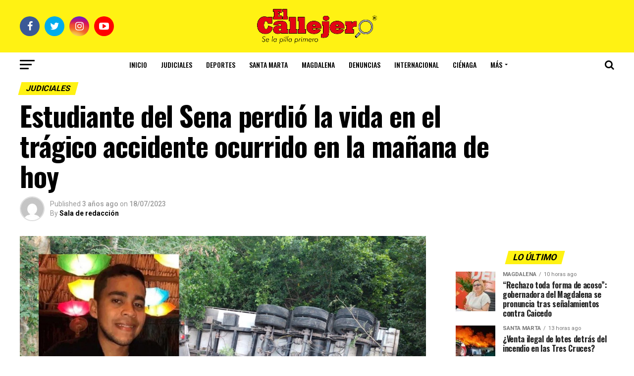

--- FILE ---
content_type: text/html; charset=UTF-8
request_url: https://www.elcallejero.co/2023/07/18/estudiante-del-sena-perdio-la-vida-en-el-tragico-accidente-ocurrido-en-la-manana-de-hoy/
body_size: 16242
content:
<!DOCTYPE html>
<html lang="es">
<head>
    <!-- Google Tag Manager -->
    <script>(function(w,d,s,l,i){w[l]=w[l]||[];w[l].push({'gtm.start':
    new Date().getTime(),event:'gtm.js'});var
    f=d.getElementsByTagName(s)[0],
    j=d.createElement(s),dl=l!='dataLayer'?'&l='+l:'';j.async=true;j.src=
    'https://www.googletagmanager.com/gtm.js?id='+i+dl;f.parentNode.insertBefore(j,f);
    })(window,document,'script','dataLayer','GTM-WFD4W4D4');</script>
    <!-- Google Tag Manager -->
    
<meta charset="UTF-8" >
<meta name="viewport" id="viewport" content="width=device-width, initial-scale=1.0, maximum-scale=1.0, minimum-scale=1.0, user-scalable=no" />
<link rel="pingback" href="https://www.elcallejero.co/xmlrpc.php" />
<meta property="og:type" content="article" />
					<meta property="og:image" content="https://www.elcallejero.co/wp-content/uploads/2023/07/WhatsApp-Image-2023-07-18-at-4.27.58-PM-1000x600.jpeg" />
		<meta name="twitter:image" content="https://www.elcallejero.co/wp-content/uploads/2023/07/WhatsApp-Image-2023-07-18-at-4.27.58-PM-1000x600.jpeg" />
	<meta property="og:url" content="https://www.elcallejero.co/2023/07/18/estudiante-del-sena-perdio-la-vida-en-el-tragico-accidente-ocurrido-en-la-manana-de-hoy/" />
<meta property="og:title" content="Estudiante del Sena perdió la vida en el trágico accidente ocurrido en la mañana de hoy" />
<meta property="og:description" content="En un triste suceso, un estudiante del Sena perdió la vida en un trágico accidente ocurrido en la vía que conecta Santa Marta con Riohacha. El incidente también dejó a otros tres aprendices heridos, quienes se encontraban viajando en el mismo microbús. La víctima fue identificada como Jorge Isaac Acosta Bolívar, un joven de 24 [&hellip;]" />
<meta name="twitter:card" content="summary">
<meta name="twitter:url" content="https://www.elcallejero.co/2023/07/18/estudiante-del-sena-perdio-la-vida-en-el-tragico-accidente-ocurrido-en-la-manana-de-hoy/">
<meta name="twitter:title" content="Estudiante del Sena perdió la vida en el trágico accidente ocurrido en la mañana de hoy">
<meta name="twitter:description" content="En un triste suceso, un estudiante del Sena perdió la vida en un trágico accidente ocurrido en la vía que conecta Santa Marta con Riohacha. El incidente también dejó a otros tres aprendices heridos, quienes se encontraban viajando en el mismo microbús. La víctima fue identificada como Jorge Isaac Acosta Bolívar, un joven de 24 [&hellip;]">
<meta name='robots' content='index, follow, max-image-preview:large, max-snippet:-1, max-video-preview:-1' />
	<style>img:is([sizes="auto" i], [sizes^="auto," i]) { contain-intrinsic-size: 3000px 1500px }</style>
	
	<!-- This site is optimized with the Yoast SEO plugin v25.6 - https://yoast.com/wordpress/plugins/seo/ -->
	<title>Estudiante del Sena perdió la vida en el trágico accidente ocurrido en la mañana de hoy - El Callejero</title>
	<link rel="canonical" href="https://www.elcallejero.co/2023/07/18/estudiante-del-sena-perdio-la-vida-en-el-tragico-accidente-ocurrido-en-la-manana-de-hoy/" />
	<meta property="og:locale" content="es_ES" />
	<meta property="og:type" content="article" />
	<meta property="og:title" content="Estudiante del Sena perdió la vida en el trágico accidente ocurrido en la mañana de hoy - El Callejero" />
	<meta property="og:description" content="En un triste suceso, un estudiante del Sena perdió la vida en un trágico accidente ocurrido en la vía que conecta Santa Marta con Riohacha. El incidente también dejó a otros tres aprendices heridos, quienes se encontraban viajando en el mismo microbús. La víctima fue identificada como Jorge Isaac Acosta Bolívar, un joven de 24 [&hellip;]" />
	<meta property="og:url" content="https://www.elcallejero.co/2023/07/18/estudiante-del-sena-perdio-la-vida-en-el-tragico-accidente-ocurrido-en-la-manana-de-hoy/" />
	<meta property="og:site_name" content="El Callejero" />
	<meta property="article:published_time" content="2023-07-18T21:28:59+00:00" />
	<meta property="og:image" content="https://www.elcallejero.co/wp-content/uploads/2023/07/WhatsApp-Image-2023-07-18-at-4.27.58-PM.jpeg" />
	<meta property="og:image:width" content="1600" />
	<meta property="og:image:height" content="900" />
	<meta property="og:image:type" content="image/jpeg" />
	<meta name="author" content="Sala de redacción" />
	<meta name="twitter:card" content="summary_large_image" />
	<meta name="twitter:label1" content="Escrito por" />
	<meta name="twitter:data1" content="Sala de redacción" />
	<meta name="twitter:label2" content="Tiempo de lectura" />
	<meta name="twitter:data2" content="2 minutos" />
	<script type="application/ld+json" class="yoast-schema-graph">{"@context":"https://schema.org","@graph":[{"@type":"WebPage","@id":"https://www.elcallejero.co/2023/07/18/estudiante-del-sena-perdio-la-vida-en-el-tragico-accidente-ocurrido-en-la-manana-de-hoy/","url":"https://www.elcallejero.co/2023/07/18/estudiante-del-sena-perdio-la-vida-en-el-tragico-accidente-ocurrido-en-la-manana-de-hoy/","name":"Estudiante del Sena perdió la vida en el trágico accidente ocurrido en la mañana de hoy - El Callejero","isPartOf":{"@id":"https://www.elcallejero.co/#website"},"primaryImageOfPage":{"@id":"https://www.elcallejero.co/2023/07/18/estudiante-del-sena-perdio-la-vida-en-el-tragico-accidente-ocurrido-en-la-manana-de-hoy/#primaryimage"},"image":{"@id":"https://www.elcallejero.co/2023/07/18/estudiante-del-sena-perdio-la-vida-en-el-tragico-accidente-ocurrido-en-la-manana-de-hoy/#primaryimage"},"thumbnailUrl":"https://www.elcallejero.co/wp-content/uploads/2023/07/WhatsApp-Image-2023-07-18-at-4.27.58-PM.jpeg","datePublished":"2023-07-18T21:28:59+00:00","author":{"@id":"https://www.elcallejero.co/#/schema/person/fb7e08733b9dc6ddd03a18ce413df33a"},"breadcrumb":{"@id":"https://www.elcallejero.co/2023/07/18/estudiante-del-sena-perdio-la-vida-en-el-tragico-accidente-ocurrido-en-la-manana-de-hoy/#breadcrumb"},"inLanguage":"es","potentialAction":[{"@type":"ReadAction","target":["https://www.elcallejero.co/2023/07/18/estudiante-del-sena-perdio-la-vida-en-el-tragico-accidente-ocurrido-en-la-manana-de-hoy/"]}]},{"@type":"ImageObject","inLanguage":"es","@id":"https://www.elcallejero.co/2023/07/18/estudiante-del-sena-perdio-la-vida-en-el-tragico-accidente-ocurrido-en-la-manana-de-hoy/#primaryimage","url":"https://www.elcallejero.co/wp-content/uploads/2023/07/WhatsApp-Image-2023-07-18-at-4.27.58-PM.jpeg","contentUrl":"https://www.elcallejero.co/wp-content/uploads/2023/07/WhatsApp-Image-2023-07-18-at-4.27.58-PM.jpeg","width":1600,"height":900},{"@type":"BreadcrumbList","@id":"https://www.elcallejero.co/2023/07/18/estudiante-del-sena-perdio-la-vida-en-el-tragico-accidente-ocurrido-en-la-manana-de-hoy/#breadcrumb","itemListElement":[{"@type":"ListItem","position":1,"name":"Portada","item":"https://www.elcallejero.co/"},{"@type":"ListItem","position":2,"name":"Estudiante del Sena perdió la vida en el trágico accidente ocurrido en la mañana de hoy"}]},{"@type":"WebSite","@id":"https://www.elcallejero.co/#website","url":"https://www.elcallejero.co/","name":"El Callejero","description":"Se la pilla primero","potentialAction":[{"@type":"SearchAction","target":{"@type":"EntryPoint","urlTemplate":"https://www.elcallejero.co/?s={search_term_string}"},"query-input":{"@type":"PropertyValueSpecification","valueRequired":true,"valueName":"search_term_string"}}],"inLanguage":"es"},{"@type":"Person","@id":"https://www.elcallejero.co/#/schema/person/fb7e08733b9dc6ddd03a18ce413df33a","name":"Sala de redacción","image":{"@type":"ImageObject","inLanguage":"es","@id":"https://www.elcallejero.co/#/schema/person/image/","url":"https://secure.gravatar.com/avatar/3a121a2d6b41a8eea395134ca25a64f1924ed84f2befb2a4fd7a1a20d84ad3ca?s=96&d=mm&r=g","contentUrl":"https://secure.gravatar.com/avatar/3a121a2d6b41a8eea395134ca25a64f1924ed84f2befb2a4fd7a1a20d84ad3ca?s=96&d=mm&r=g","caption":"Sala de redacción"},"url":"https://www.elcallejero.co/author/comunity/"}]}</script>
	<!-- / Yoast SEO plugin. -->


<link rel='dns-prefetch' href='//static.addtoany.com' />
<link rel='dns-prefetch' href='//ajax.googleapis.com' />
<link rel='dns-prefetch' href='//fonts.googleapis.com' />
<link rel='dns-prefetch' href='//www.googletagmanager.com' />
<link rel="alternate" type="application/rss+xml" title="El Callejero &raquo; Feed" href="https://www.elcallejero.co/feed/" />
<link rel="alternate" type="application/rss+xml" title="El Callejero &raquo; Feed de los comentarios" href="https://www.elcallejero.co/comments/feed/" />
<script type="text/javascript">
/* <![CDATA[ */
window._wpemojiSettings = {"baseUrl":"https:\/\/s.w.org\/images\/core\/emoji\/16.0.1\/72x72\/","ext":".png","svgUrl":"https:\/\/s.w.org\/images\/core\/emoji\/16.0.1\/svg\/","svgExt":".svg","source":{"concatemoji":"https:\/\/www.elcallejero.co\/wp-includes\/js\/wp-emoji-release.min.js?ver=6.8.3"}};
/*! This file is auto-generated */
!function(s,n){var o,i,e;function c(e){try{var t={supportTests:e,timestamp:(new Date).valueOf()};sessionStorage.setItem(o,JSON.stringify(t))}catch(e){}}function p(e,t,n){e.clearRect(0,0,e.canvas.width,e.canvas.height),e.fillText(t,0,0);var t=new Uint32Array(e.getImageData(0,0,e.canvas.width,e.canvas.height).data),a=(e.clearRect(0,0,e.canvas.width,e.canvas.height),e.fillText(n,0,0),new Uint32Array(e.getImageData(0,0,e.canvas.width,e.canvas.height).data));return t.every(function(e,t){return e===a[t]})}function u(e,t){e.clearRect(0,0,e.canvas.width,e.canvas.height),e.fillText(t,0,0);for(var n=e.getImageData(16,16,1,1),a=0;a<n.data.length;a++)if(0!==n.data[a])return!1;return!0}function f(e,t,n,a){switch(t){case"flag":return n(e,"\ud83c\udff3\ufe0f\u200d\u26a7\ufe0f","\ud83c\udff3\ufe0f\u200b\u26a7\ufe0f")?!1:!n(e,"\ud83c\udde8\ud83c\uddf6","\ud83c\udde8\u200b\ud83c\uddf6")&&!n(e,"\ud83c\udff4\udb40\udc67\udb40\udc62\udb40\udc65\udb40\udc6e\udb40\udc67\udb40\udc7f","\ud83c\udff4\u200b\udb40\udc67\u200b\udb40\udc62\u200b\udb40\udc65\u200b\udb40\udc6e\u200b\udb40\udc67\u200b\udb40\udc7f");case"emoji":return!a(e,"\ud83e\udedf")}return!1}function g(e,t,n,a){var r="undefined"!=typeof WorkerGlobalScope&&self instanceof WorkerGlobalScope?new OffscreenCanvas(300,150):s.createElement("canvas"),o=r.getContext("2d",{willReadFrequently:!0}),i=(o.textBaseline="top",o.font="600 32px Arial",{});return e.forEach(function(e){i[e]=t(o,e,n,a)}),i}function t(e){var t=s.createElement("script");t.src=e,t.defer=!0,s.head.appendChild(t)}"undefined"!=typeof Promise&&(o="wpEmojiSettingsSupports",i=["flag","emoji"],n.supports={everything:!0,everythingExceptFlag:!0},e=new Promise(function(e){s.addEventListener("DOMContentLoaded",e,{once:!0})}),new Promise(function(t){var n=function(){try{var e=JSON.parse(sessionStorage.getItem(o));if("object"==typeof e&&"number"==typeof e.timestamp&&(new Date).valueOf()<e.timestamp+604800&&"object"==typeof e.supportTests)return e.supportTests}catch(e){}return null}();if(!n){if("undefined"!=typeof Worker&&"undefined"!=typeof OffscreenCanvas&&"undefined"!=typeof URL&&URL.createObjectURL&&"undefined"!=typeof Blob)try{var e="postMessage("+g.toString()+"("+[JSON.stringify(i),f.toString(),p.toString(),u.toString()].join(",")+"));",a=new Blob([e],{type:"text/javascript"}),r=new Worker(URL.createObjectURL(a),{name:"wpTestEmojiSupports"});return void(r.onmessage=function(e){c(n=e.data),r.terminate(),t(n)})}catch(e){}c(n=g(i,f,p,u))}t(n)}).then(function(e){for(var t in e)n.supports[t]=e[t],n.supports.everything=n.supports.everything&&n.supports[t],"flag"!==t&&(n.supports.everythingExceptFlag=n.supports.everythingExceptFlag&&n.supports[t]);n.supports.everythingExceptFlag=n.supports.everythingExceptFlag&&!n.supports.flag,n.DOMReady=!1,n.readyCallback=function(){n.DOMReady=!0}}).then(function(){return e}).then(function(){var e;n.supports.everything||(n.readyCallback(),(e=n.source||{}).concatemoji?t(e.concatemoji):e.wpemoji&&e.twemoji&&(t(e.twemoji),t(e.wpemoji)))}))}((window,document),window._wpemojiSettings);
/* ]]> */
</script>

<style id='wp-emoji-styles-inline-css' type='text/css'>

	img.wp-smiley, img.emoji {
		display: inline !important;
		border: none !important;
		box-shadow: none !important;
		height: 1em !important;
		width: 1em !important;
		margin: 0 0.07em !important;
		vertical-align: -0.1em !important;
		background: none !important;
		padding: 0 !important;
	}
</style>
<link rel='stylesheet' id='wp-block-library-css' href='https://www.elcallejero.co/wp-includes/css/dist/block-library/style.min.css?ver=6.8.3' type='text/css' media='all' />
<style id='classic-theme-styles-inline-css' type='text/css'>
/*! This file is auto-generated */
.wp-block-button__link{color:#fff;background-color:#32373c;border-radius:9999px;box-shadow:none;text-decoration:none;padding:calc(.667em + 2px) calc(1.333em + 2px);font-size:1.125em}.wp-block-file__button{background:#32373c;color:#fff;text-decoration:none}
</style>
<style id='pdfemb-pdf-embedder-viewer-style-inline-css' type='text/css'>
.wp-block-pdfemb-pdf-embedder-viewer{max-width:none}

</style>
<style id='global-styles-inline-css' type='text/css'>
:root{--wp--preset--aspect-ratio--square: 1;--wp--preset--aspect-ratio--4-3: 4/3;--wp--preset--aspect-ratio--3-4: 3/4;--wp--preset--aspect-ratio--3-2: 3/2;--wp--preset--aspect-ratio--2-3: 2/3;--wp--preset--aspect-ratio--16-9: 16/9;--wp--preset--aspect-ratio--9-16: 9/16;--wp--preset--color--black: #000000;--wp--preset--color--cyan-bluish-gray: #abb8c3;--wp--preset--color--white: #ffffff;--wp--preset--color--pale-pink: #f78da7;--wp--preset--color--vivid-red: #cf2e2e;--wp--preset--color--luminous-vivid-orange: #ff6900;--wp--preset--color--luminous-vivid-amber: #fcb900;--wp--preset--color--light-green-cyan: #7bdcb5;--wp--preset--color--vivid-green-cyan: #00d084;--wp--preset--color--pale-cyan-blue: #8ed1fc;--wp--preset--color--vivid-cyan-blue: #0693e3;--wp--preset--color--vivid-purple: #9b51e0;--wp--preset--gradient--vivid-cyan-blue-to-vivid-purple: linear-gradient(135deg,rgba(6,147,227,1) 0%,rgb(155,81,224) 100%);--wp--preset--gradient--light-green-cyan-to-vivid-green-cyan: linear-gradient(135deg,rgb(122,220,180) 0%,rgb(0,208,130) 100%);--wp--preset--gradient--luminous-vivid-amber-to-luminous-vivid-orange: linear-gradient(135deg,rgba(252,185,0,1) 0%,rgba(255,105,0,1) 100%);--wp--preset--gradient--luminous-vivid-orange-to-vivid-red: linear-gradient(135deg,rgba(255,105,0,1) 0%,rgb(207,46,46) 100%);--wp--preset--gradient--very-light-gray-to-cyan-bluish-gray: linear-gradient(135deg,rgb(238,238,238) 0%,rgb(169,184,195) 100%);--wp--preset--gradient--cool-to-warm-spectrum: linear-gradient(135deg,rgb(74,234,220) 0%,rgb(151,120,209) 20%,rgb(207,42,186) 40%,rgb(238,44,130) 60%,rgb(251,105,98) 80%,rgb(254,248,76) 100%);--wp--preset--gradient--blush-light-purple: linear-gradient(135deg,rgb(255,206,236) 0%,rgb(152,150,240) 100%);--wp--preset--gradient--blush-bordeaux: linear-gradient(135deg,rgb(254,205,165) 0%,rgb(254,45,45) 50%,rgb(107,0,62) 100%);--wp--preset--gradient--luminous-dusk: linear-gradient(135deg,rgb(255,203,112) 0%,rgb(199,81,192) 50%,rgb(65,88,208) 100%);--wp--preset--gradient--pale-ocean: linear-gradient(135deg,rgb(255,245,203) 0%,rgb(182,227,212) 50%,rgb(51,167,181) 100%);--wp--preset--gradient--electric-grass: linear-gradient(135deg,rgb(202,248,128) 0%,rgb(113,206,126) 100%);--wp--preset--gradient--midnight: linear-gradient(135deg,rgb(2,3,129) 0%,rgb(40,116,252) 100%);--wp--preset--font-size--small: 13px;--wp--preset--font-size--medium: 20px;--wp--preset--font-size--large: 36px;--wp--preset--font-size--x-large: 42px;--wp--preset--spacing--20: 0.44rem;--wp--preset--spacing--30: 0.67rem;--wp--preset--spacing--40: 1rem;--wp--preset--spacing--50: 1.5rem;--wp--preset--spacing--60: 2.25rem;--wp--preset--spacing--70: 3.38rem;--wp--preset--spacing--80: 5.06rem;--wp--preset--shadow--natural: 6px 6px 9px rgba(0, 0, 0, 0.2);--wp--preset--shadow--deep: 12px 12px 50px rgba(0, 0, 0, 0.4);--wp--preset--shadow--sharp: 6px 6px 0px rgba(0, 0, 0, 0.2);--wp--preset--shadow--outlined: 6px 6px 0px -3px rgba(255, 255, 255, 1), 6px 6px rgba(0, 0, 0, 1);--wp--preset--shadow--crisp: 6px 6px 0px rgba(0, 0, 0, 1);}:where(.is-layout-flex){gap: 0.5em;}:where(.is-layout-grid){gap: 0.5em;}body .is-layout-flex{display: flex;}.is-layout-flex{flex-wrap: wrap;align-items: center;}.is-layout-flex > :is(*, div){margin: 0;}body .is-layout-grid{display: grid;}.is-layout-grid > :is(*, div){margin: 0;}:where(.wp-block-columns.is-layout-flex){gap: 2em;}:where(.wp-block-columns.is-layout-grid){gap: 2em;}:where(.wp-block-post-template.is-layout-flex){gap: 1.25em;}:where(.wp-block-post-template.is-layout-grid){gap: 1.25em;}.has-black-color{color: var(--wp--preset--color--black) !important;}.has-cyan-bluish-gray-color{color: var(--wp--preset--color--cyan-bluish-gray) !important;}.has-white-color{color: var(--wp--preset--color--white) !important;}.has-pale-pink-color{color: var(--wp--preset--color--pale-pink) !important;}.has-vivid-red-color{color: var(--wp--preset--color--vivid-red) !important;}.has-luminous-vivid-orange-color{color: var(--wp--preset--color--luminous-vivid-orange) !important;}.has-luminous-vivid-amber-color{color: var(--wp--preset--color--luminous-vivid-amber) !important;}.has-light-green-cyan-color{color: var(--wp--preset--color--light-green-cyan) !important;}.has-vivid-green-cyan-color{color: var(--wp--preset--color--vivid-green-cyan) !important;}.has-pale-cyan-blue-color{color: var(--wp--preset--color--pale-cyan-blue) !important;}.has-vivid-cyan-blue-color{color: var(--wp--preset--color--vivid-cyan-blue) !important;}.has-vivid-purple-color{color: var(--wp--preset--color--vivid-purple) !important;}.has-black-background-color{background-color: var(--wp--preset--color--black) !important;}.has-cyan-bluish-gray-background-color{background-color: var(--wp--preset--color--cyan-bluish-gray) !important;}.has-white-background-color{background-color: var(--wp--preset--color--white) !important;}.has-pale-pink-background-color{background-color: var(--wp--preset--color--pale-pink) !important;}.has-vivid-red-background-color{background-color: var(--wp--preset--color--vivid-red) !important;}.has-luminous-vivid-orange-background-color{background-color: var(--wp--preset--color--luminous-vivid-orange) !important;}.has-luminous-vivid-amber-background-color{background-color: var(--wp--preset--color--luminous-vivid-amber) !important;}.has-light-green-cyan-background-color{background-color: var(--wp--preset--color--light-green-cyan) !important;}.has-vivid-green-cyan-background-color{background-color: var(--wp--preset--color--vivid-green-cyan) !important;}.has-pale-cyan-blue-background-color{background-color: var(--wp--preset--color--pale-cyan-blue) !important;}.has-vivid-cyan-blue-background-color{background-color: var(--wp--preset--color--vivid-cyan-blue) !important;}.has-vivid-purple-background-color{background-color: var(--wp--preset--color--vivid-purple) !important;}.has-black-border-color{border-color: var(--wp--preset--color--black) !important;}.has-cyan-bluish-gray-border-color{border-color: var(--wp--preset--color--cyan-bluish-gray) !important;}.has-white-border-color{border-color: var(--wp--preset--color--white) !important;}.has-pale-pink-border-color{border-color: var(--wp--preset--color--pale-pink) !important;}.has-vivid-red-border-color{border-color: var(--wp--preset--color--vivid-red) !important;}.has-luminous-vivid-orange-border-color{border-color: var(--wp--preset--color--luminous-vivid-orange) !important;}.has-luminous-vivid-amber-border-color{border-color: var(--wp--preset--color--luminous-vivid-amber) !important;}.has-light-green-cyan-border-color{border-color: var(--wp--preset--color--light-green-cyan) !important;}.has-vivid-green-cyan-border-color{border-color: var(--wp--preset--color--vivid-green-cyan) !important;}.has-pale-cyan-blue-border-color{border-color: var(--wp--preset--color--pale-cyan-blue) !important;}.has-vivid-cyan-blue-border-color{border-color: var(--wp--preset--color--vivid-cyan-blue) !important;}.has-vivid-purple-border-color{border-color: var(--wp--preset--color--vivid-purple) !important;}.has-vivid-cyan-blue-to-vivid-purple-gradient-background{background: var(--wp--preset--gradient--vivid-cyan-blue-to-vivid-purple) !important;}.has-light-green-cyan-to-vivid-green-cyan-gradient-background{background: var(--wp--preset--gradient--light-green-cyan-to-vivid-green-cyan) !important;}.has-luminous-vivid-amber-to-luminous-vivid-orange-gradient-background{background: var(--wp--preset--gradient--luminous-vivid-amber-to-luminous-vivid-orange) !important;}.has-luminous-vivid-orange-to-vivid-red-gradient-background{background: var(--wp--preset--gradient--luminous-vivid-orange-to-vivid-red) !important;}.has-very-light-gray-to-cyan-bluish-gray-gradient-background{background: var(--wp--preset--gradient--very-light-gray-to-cyan-bluish-gray) !important;}.has-cool-to-warm-spectrum-gradient-background{background: var(--wp--preset--gradient--cool-to-warm-spectrum) !important;}.has-blush-light-purple-gradient-background{background: var(--wp--preset--gradient--blush-light-purple) !important;}.has-blush-bordeaux-gradient-background{background: var(--wp--preset--gradient--blush-bordeaux) !important;}.has-luminous-dusk-gradient-background{background: var(--wp--preset--gradient--luminous-dusk) !important;}.has-pale-ocean-gradient-background{background: var(--wp--preset--gradient--pale-ocean) !important;}.has-electric-grass-gradient-background{background: var(--wp--preset--gradient--electric-grass) !important;}.has-midnight-gradient-background{background: var(--wp--preset--gradient--midnight) !important;}.has-small-font-size{font-size: var(--wp--preset--font-size--small) !important;}.has-medium-font-size{font-size: var(--wp--preset--font-size--medium) !important;}.has-large-font-size{font-size: var(--wp--preset--font-size--large) !important;}.has-x-large-font-size{font-size: var(--wp--preset--font-size--x-large) !important;}
:where(.wp-block-post-template.is-layout-flex){gap: 1.25em;}:where(.wp-block-post-template.is-layout-grid){gap: 1.25em;}
:where(.wp-block-columns.is-layout-flex){gap: 2em;}:where(.wp-block-columns.is-layout-grid){gap: 2em;}
:root :where(.wp-block-pullquote){font-size: 1.5em;line-height: 1.6;}
</style>
<link rel='stylesheet' id='ql-jquery-ui-css' href='//ajax.googleapis.com/ajax/libs/jqueryui/1.12.1/themes/smoothness/jquery-ui.css?ver=6.8.3' type='text/css' media='all' />
<link rel='stylesheet' id='mvp-custom-style-css' href='https://www.elcallejero.co/wp-content/themes/zox-news/style.css?ver=6.8.3' type='text/css' media='all' />
<style id='mvp-custom-style-inline-css' type='text/css'>


#mvp-wallpaper {
	background: url() no-repeat 50% 0;
	}

#mvp-foot-copy a {
	color: #fff213;
	}

#mvp-content-main p a,
.mvp-post-add-main p a {
	box-shadow: inset 0 -4px 0 #fff213;
	}

#mvp-content-main p a:hover,
.mvp-post-add-main p a:hover {
	background: #fff213;
	}

a,
a:visited,
.post-info-name a,
.woocommerce .woocommerce-breadcrumb a {
	color: #fff213;
	}

#mvp-side-wrap a:hover {
	color: #fff213;
	}

.mvp-fly-top:hover,
.mvp-vid-box-wrap,
ul.mvp-soc-mob-list li.mvp-soc-mob-com {
	background: #fff213;
	}

nav.mvp-fly-nav-menu ul li.menu-item-has-children:after,
.mvp-feat1-left-wrap span.mvp-cd-cat,
.mvp-widget-feat1-top-story span.mvp-cd-cat,
.mvp-widget-feat2-left-cont span.mvp-cd-cat,
.mvp-widget-dark-feat span.mvp-cd-cat,
.mvp-widget-dark-sub span.mvp-cd-cat,
.mvp-vid-wide-text span.mvp-cd-cat,
.mvp-feat2-top-text span.mvp-cd-cat,
.mvp-feat3-main-story span.mvp-cd-cat,
.mvp-feat3-sub-text span.mvp-cd-cat,
.mvp-feat4-main-text span.mvp-cd-cat,
.woocommerce-message:before,
.woocommerce-info:before,
.woocommerce-message:before {
	color: #fff213;
	}

#searchform input,
.mvp-authors-name {
	border-bottom: 1px solid #fff213;
	}

.mvp-fly-top:hover {
	border-top: 1px solid #fff213;
	border-left: 1px solid #fff213;
	border-bottom: 1px solid #fff213;
	}

.woocommerce .widget_price_filter .ui-slider .ui-slider-handle,
.woocommerce #respond input#submit.alt,
.woocommerce a.button.alt,
.woocommerce button.button.alt,
.woocommerce input.button.alt,
.woocommerce #respond input#submit.alt:hover,
.woocommerce a.button.alt:hover,
.woocommerce button.button.alt:hover,
.woocommerce input.button.alt:hover {
	background-color: #fff213;
	}

.woocommerce-error,
.woocommerce-info,
.woocommerce-message {
	border-top-color: #fff213;
	}

ul.mvp-feat1-list-buts li.active span.mvp-feat1-list-but,
span.mvp-widget-home-title,
span.mvp-post-cat,
span.mvp-feat1-pop-head {
	background: #fff213;
	}

.woocommerce span.onsale {
	background-color: #fff213;
	}

.mvp-widget-feat2-side-more-but,
.woocommerce .star-rating span:before,
span.mvp-prev-next-label,
.mvp-cat-date-wrap .sticky {
	color: #fff213 !important;
	}

#mvp-main-nav-top,
#mvp-fly-wrap,
.mvp-soc-mob-right,
#mvp-main-nav-small-cont {
	background: #fff213;
	}

#mvp-main-nav-small .mvp-fly-but-wrap span,
#mvp-main-nav-small .mvp-search-but-wrap span,
.mvp-nav-top-left .mvp-fly-but-wrap span,
#mvp-fly-wrap .mvp-fly-but-wrap span {
	background: #000000;
	}

.mvp-nav-top-right .mvp-nav-search-but,
span.mvp-fly-soc-head,
.mvp-soc-mob-right i,
#mvp-main-nav-small span.mvp-nav-search-but,
#mvp-main-nav-small .mvp-nav-menu ul li a  {
	color: #000000;
	}

#mvp-main-nav-small .mvp-nav-menu ul li.menu-item-has-children a:after {
	border-color: #000000 transparent transparent transparent;
	}

#mvp-nav-top-wrap span.mvp-nav-search-but:hover,
#mvp-main-nav-small span.mvp-nav-search-but:hover {
	color: #fff213;
	}

#mvp-nav-top-wrap .mvp-fly-but-wrap:hover span,
#mvp-main-nav-small .mvp-fly-but-wrap:hover span,
span.mvp-woo-cart-num:hover {
	background: #fff213;
	}

#mvp-main-nav-bot-cont {
	background: #ffffff;
	}

#mvp-nav-bot-wrap .mvp-fly-but-wrap span,
#mvp-nav-bot-wrap .mvp-search-but-wrap span {
	background: #000000;
	}

#mvp-nav-bot-wrap span.mvp-nav-search-but,
#mvp-nav-bot-wrap .mvp-nav-menu ul li a {
	color: #000000;
	}

#mvp-nav-bot-wrap .mvp-nav-menu ul li.menu-item-has-children a:after {
	border-color: #000000 transparent transparent transparent;
	}

.mvp-nav-menu ul li:hover a {
	border-bottom: 5px solid #fff213;
	}

#mvp-nav-bot-wrap .mvp-fly-but-wrap:hover span {
	background: #fff213;
	}

#mvp-nav-bot-wrap span.mvp-nav-search-but:hover {
	color: #fff213;
	}

body,
.mvp-feat1-feat-text p,
.mvp-feat2-top-text p,
.mvp-feat3-main-text p,
.mvp-feat3-sub-text p,
#searchform input,
.mvp-author-info-text,
span.mvp-post-excerpt,
.mvp-nav-menu ul li ul.sub-menu li a,
nav.mvp-fly-nav-menu ul li a,
.mvp-ad-label,
span.mvp-feat-caption,
.mvp-post-tags a,
.mvp-post-tags a:visited,
span.mvp-author-box-name a,
#mvp-author-box-text p,
.mvp-post-gallery-text p,
ul.mvp-soc-mob-list li span,
#comments,
h3#reply-title,
h2.comments,
#mvp-foot-copy p,
span.mvp-fly-soc-head,
.mvp-post-tags-header,
span.mvp-prev-next-label,
span.mvp-post-add-link-but,
#mvp-comments-button a,
#mvp-comments-button span.mvp-comment-but-text,
.woocommerce ul.product_list_widget span.product-title,
.woocommerce ul.product_list_widget li a,
.woocommerce #reviews #comments ol.commentlist li .comment-text p.meta,
.woocommerce div.product p.price,
.woocommerce div.product p.price ins,
.woocommerce div.product p.price del,
.woocommerce ul.products li.product .price del,
.woocommerce ul.products li.product .price ins,
.woocommerce ul.products li.product .price,
.woocommerce #respond input#submit,
.woocommerce a.button,
.woocommerce button.button,
.woocommerce input.button,
.woocommerce .widget_price_filter .price_slider_amount .button,
.woocommerce span.onsale,
.woocommerce-review-link,
#woo-content p.woocommerce-result-count,
.woocommerce div.product .woocommerce-tabs ul.tabs li a,
a.mvp-inf-more-but,
span.mvp-cont-read-but,
span.mvp-cd-cat,
span.mvp-cd-date,
.mvp-feat4-main-text p,
span.mvp-woo-cart-num,
span.mvp-widget-home-title2,
.wp-caption,
#mvp-content-main p.wp-caption-text,
.gallery-caption,
.mvp-post-add-main p.wp-caption-text,
#bbpress-forums,
#bbpress-forums p,
.protected-post-form input,
#mvp-feat6-text p {
	font-family: 'Roboto', sans-serif;
	}

.mvp-blog-story-text p,
span.mvp-author-page-desc,
#mvp-404 p,
.mvp-widget-feat1-bot-text p,
.mvp-widget-feat2-left-text p,
.mvp-flex-story-text p,
.mvp-search-text p,
#mvp-content-main p,
.mvp-post-add-main p,
#mvp-content-main ul li,
#mvp-content-main ol li,
.rwp-summary,
.rwp-u-review__comment,
.mvp-feat5-mid-main-text p,
.mvp-feat5-small-main-text p,
#mvp-content-main .wp-block-button__link,
.wp-block-audio figcaption,
.wp-block-video figcaption,
.wp-block-embed figcaption,
.wp-block-verse pre,
pre.wp-block-verse {
	font-family: 'PT Serif', sans-serif;
	}

.mvp-nav-menu ul li a,
#mvp-foot-menu ul li a {
	font-family: 'Oswald', sans-serif;
	}


.mvp-feat1-sub-text h2,
.mvp-feat1-pop-text h2,
.mvp-feat1-list-text h2,
.mvp-widget-feat1-top-text h2,
.mvp-widget-feat1-bot-text h2,
.mvp-widget-dark-feat-text h2,
.mvp-widget-dark-sub-text h2,
.mvp-widget-feat2-left-text h2,
.mvp-widget-feat2-right-text h2,
.mvp-blog-story-text h2,
.mvp-flex-story-text h2,
.mvp-vid-wide-more-text p,
.mvp-prev-next-text p,
.mvp-related-text,
.mvp-post-more-text p,
h2.mvp-authors-latest a,
.mvp-feat2-bot-text h2,
.mvp-feat3-sub-text h2,
.mvp-feat3-main-text h2,
.mvp-feat4-main-text h2,
.mvp-feat5-text h2,
.mvp-feat5-mid-main-text h2,
.mvp-feat5-small-main-text h2,
.mvp-feat5-mid-sub-text h2,
#mvp-feat6-text h2,
.alp-related-posts-wrapper .alp-related-post .post-title {
	font-family: 'Oswald', sans-serif;
	}

.mvp-feat2-top-text h2,
.mvp-feat1-feat-text h2,
h1.mvp-post-title,
h1.mvp-post-title-wide,
.mvp-drop-nav-title h4,
#mvp-content-main blockquote p,
.mvp-post-add-main blockquote p,
#mvp-content-main p.has-large-font-size,
#mvp-404 h1,
#woo-content h1.page-title,
.woocommerce div.product .product_title,
.woocommerce ul.products li.product h3,
.alp-related-posts .current .post-title {
	font-family: 'Oswald', sans-serif;
	}

span.mvp-feat1-pop-head,
.mvp-feat1-pop-text:before,
span.mvp-feat1-list-but,
span.mvp-widget-home-title,
.mvp-widget-feat2-side-more,
span.mvp-post-cat,
span.mvp-page-head,
h1.mvp-author-top-head,
.mvp-authors-name,
#mvp-content-main h1,
#mvp-content-main h2,
#mvp-content-main h3,
#mvp-content-main h4,
#mvp-content-main h5,
#mvp-content-main h6,
.woocommerce .related h2,
.woocommerce div.product .woocommerce-tabs .panel h2,
.woocommerce div.product .product_title,
.mvp-feat5-side-list .mvp-feat1-list-img:after {
	font-family: 'Roboto', sans-serif;
	}

	

	#mvp-leader-wrap {
		position: relative;
		}
	#mvp-site-main {
		margin-top: 0;
		}
	#mvp-leader-wrap {
		top: 0 !important;
		}
		

	.mvp-nav-links {
		display: none;
		}
		

	.alp-advert {
		display: none;
	}
	.alp-related-posts-wrapper .alp-related-posts .current {
		margin: 0 0 10px;
	}
		

 	 /* tamaño logo */
.mvp-nav-logo-reg > img{
width: 350px;
max-width: 100%;
height: auto;
}
.mvp-nav-soc-wrap .fa-facebook{
    background: #3b5997;
}
.mvp-nav-soc-wrap .fa-twitter{
    background: #00aced;
}

.mvp-nav-soc-wrap .fa-instagram{
    background: url(https://www.elcallejero.co/wp-content/themes/zox-news/images/insta-bg.gif) no-repeat;
}

.mvp-nav-soc-wrap .fa-youtube-play{
    background: #f00;
}

.mvp-ad-label .mvp-leader1, mvp-ad-label .mvp-leader2, mvp-ad-label .mvp-leader3{
    display: none !important;
}
.mvp-widget-ad {
   display: none !important;
}

span.mvp-post-cat {
color:black !important;
}
.mvp-feat1-list-but {
color:black !important;
}

.mvp-feat1-pop-head {
color:black !important;
}

.mvp-widget-home-title {
color:black !important;
}

.mvp-widget-feat2-side-more-but {
color:black !important;
}

/* Solo móviles (hasta 767px, incluye pequeños y grandes) */
@media screen and (max-width: 767px) {
    #mvp-main-body-wrap {
        padding-top: 0px !important;
    }

    #mvp-main-nav-top {
        padding: 0px 0 !important;
    }

    #mvp-feat1-wrap {
        margin-top: 15px !important;
    }
    
     .mvp-widget-home {
       margin-top: 5px;
       margin-bottom: 5px;
     }
}

@media screen and (max-width: 479px) {
  .mvp-widget-home {
    margin-top: 5px !important;
    margin-bottom: 5px !important;
  }
}
		
</style>
<link rel='stylesheet' id='fontawesome-child-css' href='https://www.elcallejero.co/wp-content/themes/zox-news-child/font-awesome/css/font-awesome.css?ver=6.8.3' type='text/css' media='all' />
<link rel='stylesheet' id='mvp-custom-child-style-css' href='https://www.elcallejero.co/wp-content/themes/zox-news-child/style.css?ver=1.0.0' type='text/css' media='all' />
<link rel='stylesheet' id='mvp-reset-css' href='https://www.elcallejero.co/wp-content/themes/zox-news/css/reset.css?ver=6.8.3' type='text/css' media='all' />
<link rel='stylesheet' id='fontawesome-css' href='https://www.elcallejero.co/wp-content/themes/zox-news-child/font-awesome/css/font-awesome.css?ver=6.8.3' type='text/css' media='all' />
<link rel='stylesheet' id='mvp-fonts-css' href='//fonts.googleapis.com/css?family=Roboto%3A300%2C400%2C700%2C900%7COswald%3A400%2C700%7CAdvent+Pro%3A700%7COpen+Sans%3A700%7CAnton%3A400Oswald%3A100%2C200%2C300%2C400%2C500%2C600%2C700%2C800%2C900%7COswald%3A100%2C200%2C300%2C400%2C500%2C600%2C700%2C800%2C900%7CRoboto%3A100%2C200%2C300%2C400%2C500%2C600%2C700%2C800%2C900%7CRoboto%3A100%2C200%2C300%2C400%2C500%2C600%2C700%2C800%2C900%7CPT+Serif%3A100%2C200%2C300%2C400%2C500%2C600%2C700%2C800%2C900%7COswald%3A100%2C200%2C300%2C400%2C500%2C600%2C700%2C800%2C900%26subset%3Dlatin%2Clatin-ext%2Ccyrillic%2Ccyrillic-ext%2Cgreek-ext%2Cgreek%2Cvietnamese' type='text/css' media='all' />
<link rel='stylesheet' id='mvp-media-queries-css' href='https://www.elcallejero.co/wp-content/themes/zox-news/css/media-queries.css?ver=6.8.3' type='text/css' media='all' />
<link rel='stylesheet' id='addtoany-css' href='https://www.elcallejero.co/wp-content/plugins/add-to-any/addtoany.min.css?ver=1.16' type='text/css' media='all' />
<script type="text/javascript" id="addtoany-core-js-before">
/* <![CDATA[ */
window.a2a_config=window.a2a_config||{};a2a_config.callbacks=[];a2a_config.overlays=[];a2a_config.templates={};a2a_localize = {
	Share: "Compartir",
	Save: "Guardar",
	Subscribe: "Suscribir",
	Email: "Correo electrónico",
	Bookmark: "Marcador",
	ShowAll: "Mostrar todo",
	ShowLess: "Mostrar menos",
	FindServices: "Encontrar servicio(s)",
	FindAnyServiceToAddTo: "Encuentra al instante cualquier servicio para añadir a",
	PoweredBy: "Funciona con",
	ShareViaEmail: "Compartir por correo electrónico",
	SubscribeViaEmail: "Suscribirse a través de correo electrónico",
	BookmarkInYourBrowser: "Añadir a marcadores de tu navegador",
	BookmarkInstructions: "Presiona «Ctrl+D» o «\u2318+D» para añadir esta página a marcadores",
	AddToYourFavorites: "Añadir a tus favoritos",
	SendFromWebOrProgram: "Enviar desde cualquier dirección o programa de correo electrónico ",
	EmailProgram: "Programa de correo electrónico",
	More: "Más&#8230;",
	ThanksForSharing: "¡Gracias por compartir!",
	ThanksForFollowing: "¡Gracias por seguirnos!"
};
/* ]]> */
</script>
<script type="text/javascript" defer src="https://static.addtoany.com/menu/page.js" id="addtoany-core-js"></script>
<script type="text/javascript" src="https://www.elcallejero.co/wp-includes/js/jquery/jquery.min.js?ver=3.7.1" id="jquery-core-js"></script>
<script type="text/javascript" src="https://www.elcallejero.co/wp-includes/js/jquery/jquery-migrate.min.js?ver=3.4.1" id="jquery-migrate-js"></script>
<script type="text/javascript" defer src="https://www.elcallejero.co/wp-content/plugins/add-to-any/addtoany.min.js?ver=1.1" id="addtoany-jquery-js"></script>
<link rel="https://api.w.org/" href="https://www.elcallejero.co/wp-json/" /><link rel="alternate" title="JSON" type="application/json" href="https://www.elcallejero.co/wp-json/wp/v2/posts/88884" /><link rel="EditURI" type="application/rsd+xml" title="RSD" href="https://www.elcallejero.co/xmlrpc.php?rsd" />
<meta name="generator" content="WordPress 6.8.3" />
<link rel='shortlink' href='https://tinyurl.com/2fu3mx6u' />
<link rel="alternate" title="oEmbed (JSON)" type="application/json+oembed" href="https://www.elcallejero.co/wp-json/oembed/1.0/embed?url=https%3A%2F%2Fwww.elcallejero.co%2F2023%2F07%2F18%2Festudiante-del-sena-perdio-la-vida-en-el-tragico-accidente-ocurrido-en-la-manana-de-hoy%2F" />
<link rel="alternate" title="oEmbed (XML)" type="text/xml+oembed" href="https://www.elcallejero.co/wp-json/oembed/1.0/embed?url=https%3A%2F%2Fwww.elcallejero.co%2F2023%2F07%2F18%2Festudiante-del-sena-perdio-la-vida-en-el-tragico-accidente-ocurrido-en-la-manana-de-hoy%2F&#038;format=xml" />
<meta name="generator" content="Site Kit by Google 1.157.0" /><link rel="icon" href="https://www.elcallejero.co/wp-content/uploads/2019/08/cropped-favicon-1-32x32.png" sizes="32x32" />
<link rel="icon" href="https://www.elcallejero.co/wp-content/uploads/2019/08/cropped-favicon-1-192x192.png" sizes="192x192" />
<link rel="apple-touch-icon" href="https://www.elcallejero.co/wp-content/uploads/2019/08/cropped-favicon-1-180x180.png" />
<meta name="msapplication-TileImage" content="https://www.elcallejero.co/wp-content/uploads/2019/08/cropped-favicon-1-270x270.png" />
<!-- Google tag (gtag.js) -->
<script async src="https://www.googletagmanager.com/gtag/js?id=G-P2L3QZVPQW"></script>
<script>
  window.dataLayer = window.dataLayer || [];
  function gtag(){dataLayer.push(arguments);}
  gtag('js', new Date());

  gtag('config', 'G-P2L3QZVPQW');
</script>
</head>
<body class="wp-singular post-template-default single single-post postid-88884 single-format-standard wp-theme-zox-news wp-child-theme-zox-news-child">
    <!-- Google Tag Manager (noscript) -->
    <noscript><iframe
    src="https://www.googletagmanager.com/ns.html?id=GTM-WFD4W4D4"
    height="0" width="0"
    style="display:none;visibility:hidden"></iframe></noscript>
    <!-- End Google Tag Manager (noscript) -->
	<div id="mvp-fly-wrap">
	<div id="mvp-fly-menu-top" class="left relative">
		<div class="mvp-fly-top-out left relative">
			<div class="mvp-fly-top-in">
				<div id="mvp-fly-logo" class="left relative">
											<a href="https://www.elcallejero.co/"><img src="https://www.elcallejero.co/wp-content/uploads/2025/08/logo_el_callejero.png" alt="El Callejero" data-rjs="2" /></a>
									</div><!--mvp-fly-logo-->
			</div><!--mvp-fly-top-in-->
			<div class="mvp-fly-but-wrap mvp-fly-but-menu mvp-fly-but-click">
				<span></span>
				<span></span>
				<span></span>
				<span></span>
			</div><!--mvp-fly-but-wrap-->
		</div><!--mvp-fly-top-out-->
	</div><!--mvp-fly-menu-top-->
	<div id="mvp-fly-menu-wrap">
		<nav class="mvp-fly-nav-menu left relative">
			<div class="menu-menu-principal-container"><ul id="menu-menu-principal" class="menu"><li id="menu-item-8" class="menu-item menu-item-type-custom menu-item-object-custom menu-item-home menu-item-8"><a href="https://www.elcallejero.co/">Inicio</a></li>
<li id="menu-item-17" class="menu-item menu-item-type-taxonomy menu-item-object-category current-post-ancestor current-menu-parent current-post-parent menu-item-17"><a href="https://www.elcallejero.co/category/judiciales/">Judiciales</a></li>
<li id="menu-item-37" class="menu-item menu-item-type-taxonomy menu-item-object-category menu-item-37"><a href="https://www.elcallejero.co/category/deportes/">Deportes</a></li>
<li id="menu-item-49709" class="menu-item menu-item-type-taxonomy menu-item-object-category menu-item-49709"><a href="https://www.elcallejero.co/category/santa-marta/">Santa Marta</a></li>
<li id="menu-item-49710" class="menu-item menu-item-type-taxonomy menu-item-object-category menu-item-49710"><a href="https://www.elcallejero.co/category/magdalena/">Magdalena</a></li>
<li id="menu-item-49713" class="menu-item menu-item-type-taxonomy menu-item-object-category menu-item-49713"><a href="https://www.elcallejero.co/category/denuncias/">Denuncias</a></li>
<li id="menu-item-49711" class="menu-item menu-item-type-taxonomy menu-item-object-category menu-item-49711"><a href="https://www.elcallejero.co/category/internacional/">Internacional</a></li>
<li id="menu-item-49712" class="menu-item menu-item-type-taxonomy menu-item-object-category menu-item-49712"><a href="https://www.elcallejero.co/category/cienaga/">Ciénaga</a></li>
<li id="menu-item-53289" class="menu-item menu-item-type-custom menu-item-object-custom menu-item-has-children menu-item-53289"><a href="#">Más</a>
<ul class="sub-menu">
	<li id="menu-item-53297" class="menu-item menu-item-type-taxonomy menu-item-object-category menu-item-53297"><a href="https://www.elcallejero.co/category/lo-ultimo/">Lo Último</a></li>
	<li id="menu-item-53290" class="menu-item menu-item-type-taxonomy menu-item-object-category menu-item-53290"><a href="https://www.elcallejero.co/category/barrios/">Barrios</a></li>
	<li id="menu-item-53301" class="menu-item menu-item-type-taxonomy menu-item-object-category menu-item-53301"><a href="https://www.elcallejero.co/category/farandula/">Farándula</a></li>
	<li id="menu-item-53303" class="menu-item menu-item-type-taxonomy menu-item-object-category menu-item-53303"><a href="https://www.elcallejero.co/category/departamento/">Departamento</a></li>
	<li id="menu-item-53304" class="menu-item menu-item-type-taxonomy menu-item-object-category menu-item-53304"><a href="https://www.elcallejero.co/category/nacional/">NACIONAL</a></li>
	<li id="menu-item-53305" class="menu-item menu-item-type-taxonomy menu-item-object-category menu-item-53305"><a href="https://www.elcallejero.co/category/positivo/">Positivo</a></li>
	<li id="menu-item-53298" class="menu-item menu-item-type-taxonomy menu-item-object-category menu-item-53298"><a href="https://www.elcallejero.co/category/salud/">Salud</a></li>
	<li id="menu-item-53299" class="menu-item menu-item-type-taxonomy menu-item-object-category menu-item-53299"><a href="https://www.elcallejero.co/category/sociales/">Sociales</a></li>
	<li id="menu-item-53300" class="menu-item menu-item-type-taxonomy menu-item-object-category menu-item-53300"><a href="https://www.elcallejero.co/category/tecnologia/">Tecnología</a></li>
	<li id="menu-item-53306" class="menu-item menu-item-type-taxonomy menu-item-object-category menu-item-53306"><a href="https://www.elcallejero.co/category/opinion/">Opinión</a></li>
</ul>
</li>
</ul></div>		</nav>
	</div><!--mvp-fly-menu-wrap-->
	<div id="mvp-fly-soc-wrap">
		<span class="mvp-fly-soc-head">Connect with us</span>
		<ul class="mvp-fly-soc-list left relative">
							<li><a href="https://web.facebook.com/elcallejerosm" target="_blank" class="fa fa-facebook fa-2"></a></li>
										<li><a href="https://twitter.com/ElCallejeroSM" target="_blank" class="fa fa-twitter fa-2"></a></li>
													<li><a href="https://www.instagram.com/elcallejerosm/" target="_blank" class="fa fa-instagram fa-2"></a></li>
													<li><a href="https://www.youtube.com/@elcallejeroselapillaprimer2105" target="_blank" class="fa fa-youtube-play fa-2"></a></li>
											</ul>
	</div><!--mvp-fly-soc-wrap-->
</div><!--mvp-fly-wrap-->	<div id="mvp-site" class="left relative">
		<div id="mvp-search-wrap">
			<div id="mvp-search-box">
				<form method="get" id="searchform" action="https://www.elcallejero.co/">
	<input type="text" name="s" id="s" value="Search" onfocus='if (this.value == "Search") { this.value = ""; }' onblur='if (this.value == "") { this.value = "Search"; }' />
	<input type="hidden" id="searchsubmit" value="Search" />
</form>			</div><!--mvp-search-box-->
			<div class="mvp-search-but-wrap mvp-search-click">
				<span></span>
				<span></span>
			</div><!--mvp-search-but-wrap-->
		</div><!--mvp-search-wrap-->
				<div id="mvp-site-wall" class="left relative">
											<div id="mvp-leader-wrap">
					<!-- <a href="#" target="_blank">
<img  src="https://opinioncaribe.com/wp-content/uploads/2019/06/banner-para-isa_Mesa-de-trabajo-1-copia-2.jpg" width="100%" alt="Daabon"></a>  -->				</div><!--mvp-leader-wrap-->
										<div id="mvp-site-main" class="left relative">
			<header id="mvp-main-head-wrap" class="left relative">
									<nav id="mvp-main-nav-wrap" class="left relative">
						<div id="mvp-main-nav-top" class="left relative">
							<div class="mvp-main-box">
								<div id="mvp-nav-top-wrap" class="left relative">
									<div class="mvp-nav-top-right-out left relative">
										<div class="mvp-nav-top-right-in">
											<div class="mvp-nav-top-cont left relative">
												<div class="mvp-nav-top-left-out relative">
													<div class="mvp-nav-top-left">
														<div class="mvp-nav-soc-wrap">
																															<a href="https://web.facebook.com/elcallejerosm" target="_blank"><span class="mvp-nav-soc-but fa fa-facebook fa-2"></span></a>
																																														<a href="https://twitter.com/ElCallejeroSM" target="_blank"><span class="mvp-nav-soc-but fa fa-twitter fa-2"></span></a>
																																														<a href="https://www.instagram.com/elcallejerosm/" target="_blank"><span class="mvp-nav-soc-but fa fa-instagram fa-2"></span></a>
																																														<a href="https://www.youtube.com/@elcallejeroselapillaprimer2105" target="_blank"><span class="mvp-nav-soc-but fa fa-youtube-play fa-2"></span></a>
																													</div><!--mvp-nav-soc-wrap-->
														<div class="mvp-fly-but-wrap mvp-fly-but-click left relative">
															<span></span>
															<span></span>
															<span></span>
															<span></span>
														</div><!--mvp-fly-but-wrap-->
													</div><!--mvp-nav-top-left-->
													<div class="mvp-nav-top-left-in">
														<div class="mvp-nav-top-mid left relative" itemscope itemtype="http://schema.org/Organization">
																															<a class="mvp-nav-logo-reg" itemprop="url" href="https://www.elcallejero.co/"><img itemprop="logo" src="https://www.elcallejero.co/wp-content/uploads/2025/01/banner_el_callejero.png" alt="El Callejero" data-rjs="2" /></a>
																																														<a class="mvp-nav-logo-small" href="https://www.elcallejero.co/"><img src="https://www.elcallejero.co/wp-content/uploads/2025/08/logo_el_callejero.png" alt="El Callejero" data-rjs="2" /></a>
																																														<h2 class="mvp-logo-title">El Callejero</h2>
																																														<div class="mvp-drop-nav-title left">
																	<h4>Estudiante del Sena perdió la vida en el trágico accidente ocurrido en la mañana de hoy</h4>
																</div><!--mvp-drop-nav-title-->
																													</div><!--mvp-nav-top-mid-->
													</div><!--mvp-nav-top-left-in-->
												</div><!--mvp-nav-top-left-out-->
											</div><!--mvp-nav-top-cont-->
										</div><!--mvp-nav-top-right-in-->
										<div class="mvp-nav-top-right">
																						<span class="mvp-nav-search-but fa fa-search fa-2 mvp-search-click"></span>
										</div><!--mvp-nav-top-right-->
									</div><!--mvp-nav-top-right-out-->
								</div><!--mvp-nav-top-wrap-->
							</div><!--mvp-main-box-->
						</div><!--mvp-main-nav-top-->
						<div id="mvp-main-nav-bot" class="left relative">
							<div id="mvp-main-nav-bot-cont" class="left">
								<div class="mvp-main-box">
									<div id="mvp-nav-bot-wrap" class="left">
										<div class="mvp-nav-bot-right-out left">
											<div class="mvp-nav-bot-right-in">
												<div class="mvp-nav-bot-cont left">
													<div class="mvp-nav-bot-left-out">
														<div class="mvp-nav-bot-left left relative">
															<div class="mvp-fly-but-wrap mvp-fly-but-click left relative">
																<span></span>
																<span></span>
																<span></span>
																<span></span>
															</div><!--mvp-fly-but-wrap-->
														</div><!--mvp-nav-bot-left-->
														<div class="mvp-nav-bot-left-in">
															<div class="mvp-nav-menu left">
																<div class="menu-menu-principal-container"><ul id="menu-menu-principal-1" class="menu"><li class="menu-item menu-item-type-custom menu-item-object-custom menu-item-home menu-item-8"><a href="https://www.elcallejero.co/">Inicio</a></li>
<li class="menu-item menu-item-type-taxonomy menu-item-object-category current-post-ancestor current-menu-parent current-post-parent menu-item-17"><a href="https://www.elcallejero.co/category/judiciales/">Judiciales</a></li>
<li class="menu-item menu-item-type-taxonomy menu-item-object-category menu-item-37"><a href="https://www.elcallejero.co/category/deportes/">Deportes</a></li>
<li class="menu-item menu-item-type-taxonomy menu-item-object-category menu-item-49709"><a href="https://www.elcallejero.co/category/santa-marta/">Santa Marta</a></li>
<li class="menu-item menu-item-type-taxonomy menu-item-object-category menu-item-49710"><a href="https://www.elcallejero.co/category/magdalena/">Magdalena</a></li>
<li class="menu-item menu-item-type-taxonomy menu-item-object-category menu-item-49713"><a href="https://www.elcallejero.co/category/denuncias/">Denuncias</a></li>
<li class="menu-item menu-item-type-taxonomy menu-item-object-category menu-item-49711"><a href="https://www.elcallejero.co/category/internacional/">Internacional</a></li>
<li class="menu-item menu-item-type-taxonomy menu-item-object-category menu-item-49712"><a href="https://www.elcallejero.co/category/cienaga/">Ciénaga</a></li>
<li class="menu-item menu-item-type-custom menu-item-object-custom menu-item-has-children menu-item-53289"><a href="#">Más</a>
<ul class="sub-menu">
	<li class="menu-item menu-item-type-taxonomy menu-item-object-category menu-item-53297"><a href="https://www.elcallejero.co/category/lo-ultimo/">Lo Último</a></li>
	<li class="menu-item menu-item-type-taxonomy menu-item-object-category menu-item-53290"><a href="https://www.elcallejero.co/category/barrios/">Barrios</a></li>
	<li class="menu-item menu-item-type-taxonomy menu-item-object-category menu-item-53301"><a href="https://www.elcallejero.co/category/farandula/">Farándula</a></li>
	<li class="menu-item menu-item-type-taxonomy menu-item-object-category menu-item-53303"><a href="https://www.elcallejero.co/category/departamento/">Departamento</a></li>
	<li class="menu-item menu-item-type-taxonomy menu-item-object-category menu-item-53304"><a href="https://www.elcallejero.co/category/nacional/">NACIONAL</a></li>
	<li class="menu-item menu-item-type-taxonomy menu-item-object-category menu-item-53305"><a href="https://www.elcallejero.co/category/positivo/">Positivo</a></li>
	<li class="menu-item menu-item-type-taxonomy menu-item-object-category menu-item-53298"><a href="https://www.elcallejero.co/category/salud/">Salud</a></li>
	<li class="menu-item menu-item-type-taxonomy menu-item-object-category menu-item-53299"><a href="https://www.elcallejero.co/category/sociales/">Sociales</a></li>
	<li class="menu-item menu-item-type-taxonomy menu-item-object-category menu-item-53300"><a href="https://www.elcallejero.co/category/tecnologia/">Tecnología</a></li>
	<li class="menu-item menu-item-type-taxonomy menu-item-object-category menu-item-53306"><a href="https://www.elcallejero.co/category/opinion/">Opinión</a></li>
</ul>
</li>
</ul></div>															</div><!--mvp-nav-menu-->
														</div><!--mvp-nav-bot-left-in-->
													</div><!--mvp-nav-bot-left-out-->
												</div><!--mvp-nav-bot-cont-->
											</div><!--mvp-nav-bot-right-in-->
											<div class="mvp-nav-bot-right left relative">
												<span class="mvp-nav-search-but fa fa-search fa-2 mvp-search-click"></span>
											</div><!--mvp-nav-bot-right-->
										</div><!--mvp-nav-bot-right-out-->
									</div><!--mvp-nav-bot-wrap-->
								</div><!--mvp-main-nav-bot-cont-->
							</div><!--mvp-main-box-->
						</div><!--mvp-main-nav-bot-->
					</nav><!--mvp-main-nav-wrap-->
							</header><!--mvp-main-head-wrap-->
			<div id="mvp-main-body-wrap" class="left relative">	<article id="mvp-article-wrap" itemscope itemtype="http://schema.org/NewsArticle">
			<meta itemscope itemprop="mainEntityOfPage"  itemType="https://schema.org/WebPage" itemid="https://www.elcallejero.co/2023/07/18/estudiante-del-sena-perdio-la-vida-en-el-tragico-accidente-ocurrido-en-la-manana-de-hoy/"/>
						<div id="mvp-article-cont" class="left relative">
			<div class="mvp-main-box">
				<div id="mvp-post-main" class="left relative">
										<header id="mvp-post-head" class="left relative">
						<h3 class="mvp-post-cat left relative"><a class="mvp-post-cat-link" href="https://www.elcallejero.co/category/judiciales/"><span class="mvp-post-cat left">Judiciales</span></a></h3>
						<h1 class="mvp-post-title left entry-title" itemprop="headline">Estudiante del Sena perdió la vida en el trágico accidente ocurrido en la mañana de hoy</h1>
																			<div class="mvp-author-info-wrap left relative">
								<div class="mvp-author-info-thumb left relative">
									<img alt='' src='https://secure.gravatar.com/avatar/3a121a2d6b41a8eea395134ca25a64f1924ed84f2befb2a4fd7a1a20d84ad3ca?s=46&#038;d=mm&#038;r=g' srcset='https://secure.gravatar.com/avatar/3a121a2d6b41a8eea395134ca25a64f1924ed84f2befb2a4fd7a1a20d84ad3ca?s=92&#038;d=mm&#038;r=g 2x' class='avatar avatar-46 photo' height='46' width='46' decoding='async'/>								</div><!--mvp-author-info-thumb-->
								<div class="mvp-author-info-text left relative">
									<div class="mvp-author-info-date left relative">
										<p>Published</p> <span class="mvp-post-date">3 años ago</span> <p>on</p> <span class="mvp-post-date updated"><time class="post-date updated" itemprop="datePublished" datetime="2023-07-18">18/07/2023</time></span>
										<meta itemprop="dateModified" content="2023-07-18"/>
									</div><!--mvp-author-info-date-->
									<div class="mvp-author-info-name left relative" itemprop="author" itemscope itemtype="https://schema.org/Person">
										<p>By</p> <span class="author-name vcard fn author" itemprop="name"><a href="https://www.elcallejero.co/author/comunity/" title="Entradas de Sala de redacción" rel="author">Sala de redacción</a></span> 									</div><!--mvp-author-info-name-->
								</div><!--mvp-author-info-text-->
							</div><!--mvp-author-info-wrap-->
											</header>
										<div class="mvp-post-main-out left relative">
						<div class="mvp-post-main-in">
							<div id="mvp-post-content" class="left relative">
																																																														<div id="mvp-post-feat-img" class="left relative mvp-post-feat-img-wide2" itemprop="image" itemscope itemtype="https://schema.org/ImageObject">
												<img width="1600" height="900" src="https://www.elcallejero.co/wp-content/uploads/2023/07/WhatsApp-Image-2023-07-18-at-4.27.58-PM.jpeg" class="attachment- size- wp-post-image" alt="" decoding="async" fetchpriority="high" srcset="https://www.elcallejero.co/wp-content/uploads/2023/07/WhatsApp-Image-2023-07-18-at-4.27.58-PM.jpeg 1600w, https://www.elcallejero.co/wp-content/uploads/2023/07/WhatsApp-Image-2023-07-18-at-4.27.58-PM-300x169.jpeg 300w, https://www.elcallejero.co/wp-content/uploads/2023/07/WhatsApp-Image-2023-07-18-at-4.27.58-PM-768x432.jpeg 768w, https://www.elcallejero.co/wp-content/uploads/2023/07/WhatsApp-Image-2023-07-18-at-4.27.58-PM-1024x576.jpeg 1024w, https://www.elcallejero.co/wp-content/uploads/2023/07/WhatsApp-Image-2023-07-18-at-4.27.58-PM-1536x864.jpeg 1536w" sizes="(max-width: 1600px) 100vw, 1600px" />																								<meta itemprop="url" content="https://www.elcallejero.co/wp-content/uploads/2023/07/WhatsApp-Image-2023-07-18-at-4.27.58-PM-1000x600.jpeg">
												<meta itemprop="width" content="1000">
												<meta itemprop="height" content="600">
											</div><!--mvp-post-feat-img-->
																																																														<div id="mvp-content-wrap" class="left relative">
									<div class="mvp-post-soc-out right relative">
																																									<div class="mvp-post-soc-in">
											<div id="mvp-content-body" class="left relative">
												<div id="mvp-content-body-top" class="left relative">
																																							<div id="mvp-content-main" class="left relative">
														<div class="addtoany_share_save_container addtoany_content addtoany_content_top"><div class="a2a_kit a2a_kit_size_32 addtoany_list" data-a2a-url="https://www.elcallejero.co/2023/07/18/estudiante-del-sena-perdio-la-vida-en-el-tragico-accidente-ocurrido-en-la-manana-de-hoy/" data-a2a-title="Estudiante del Sena perdió la vida en el trágico accidente ocurrido en la mañana de hoy"><a class="a2a_button_facebook" href="https://www.addtoany.com/add_to/facebook?linkurl=https%3A%2F%2Fwww.elcallejero.co%2F2023%2F07%2F18%2Festudiante-del-sena-perdio-la-vida-en-el-tragico-accidente-ocurrido-en-la-manana-de-hoy%2F&amp;linkname=Estudiante%20del%20Sena%20perdi%C3%B3%20la%20vida%20en%20el%20tr%C3%A1gico%20accidente%20ocurrido%20en%20la%20ma%C3%B1ana%20de%20hoy" title="Facebook" rel="nofollow noopener" target="_blank"></a><a class="a2a_button_twitter" href="https://www.addtoany.com/add_to/twitter?linkurl=https%3A%2F%2Fwww.elcallejero.co%2F2023%2F07%2F18%2Festudiante-del-sena-perdio-la-vida-en-el-tragico-accidente-ocurrido-en-la-manana-de-hoy%2F&amp;linkname=Estudiante%20del%20Sena%20perdi%C3%B3%20la%20vida%20en%20el%20tr%C3%A1gico%20accidente%20ocurrido%20en%20la%20ma%C3%B1ana%20de%20hoy" title="Twitter" rel="nofollow noopener" target="_blank"></a><a class="a2a_button_whatsapp" href="https://www.addtoany.com/add_to/whatsapp?linkurl=https%3A%2F%2Fwww.elcallejero.co%2F2023%2F07%2F18%2Festudiante-del-sena-perdio-la-vida-en-el-tragico-accidente-ocurrido-en-la-manana-de-hoy%2F&amp;linkname=Estudiante%20del%20Sena%20perdi%C3%B3%20la%20vida%20en%20el%20tr%C3%A1gico%20accidente%20ocurrido%20en%20la%20ma%C3%B1ana%20de%20hoy" title="WhatsApp" rel="nofollow noopener" target="_blank"></a></div></div><p>En un triste suceso, un estudiante del Sena perdió la vida en un trágico accidente ocurrido en la vía que conecta Santa Marta con Riohacha. El incidente también dejó a otros tres aprendices heridos, quienes se encontraban viajando en el mismo microbús.</p>
<p>La víctima fue identificada como Jorge Isaac Acosta Bolívar, un joven de 24 años de edad que se formaba como electromecánico de equipo pesado en el Sena Regional Guajira. Su fallecimiento ha dejado consternada a la comunidad estudiantil y a sus familiares.</p>
<p>Además de Jorge Isaac Acosta Bolívar, tres aprendices más resultaron heridos en el accidente. Ellos son Luis José Pereira Castellar, del programa de operación de maquinaria pesada, Miguel Ángel Martínez Garzón, del programa de soldadura de productos metálicos, y Jesús Evelio Rodríguez Jiménez, del programa de energía fotovoltaica. Los tres heridos están recibiendo atención médica en un centro de salud de la región y se encuentran bajo observación.</p>
<p>Recordemos que El suceso ocurrió en la madrugada de este martes en el sector conocido como El Ebanal. El accidente involucró a un bus intermunicipal de servicio público con placas BJO-567 y una tractomula de la marca Kenworth con placas XVP008.</p>
<p>Según las primeras investigaciones, el conductor de la tractomula habría sufrido un micro sueño, lo que ocasionó la colisión entre ambos vehículos. No obstante, las autoridades aún están indagando en los detalles del caso.</p>
<p>Ante esta trágica situación, el director del Sena, Jorge Eduardo Londoño Ulloa, ha expresado su solidaridad y enviado un mensaje de apoyo a los familiares de la víctima y a los aprendices heridos. En un comunicado oficial, se ha informado que el área de Bienestar al Aprendiz está activando todos sus recursos para brindar el apoyo necesario a los seres queridos de los involucrados en el accidente.</p>
<div class="addtoany_share_save_container addtoany_content addtoany_content_bottom"><div class="a2a_kit a2a_kit_size_32 addtoany_list" data-a2a-url="https://www.elcallejero.co/2023/07/18/estudiante-del-sena-perdio-la-vida-en-el-tragico-accidente-ocurrido-en-la-manana-de-hoy/" data-a2a-title="Estudiante del Sena perdió la vida en el trágico accidente ocurrido en la mañana de hoy"><a class="a2a_button_facebook" href="https://www.addtoany.com/add_to/facebook?linkurl=https%3A%2F%2Fwww.elcallejero.co%2F2023%2F07%2F18%2Festudiante-del-sena-perdio-la-vida-en-el-tragico-accidente-ocurrido-en-la-manana-de-hoy%2F&amp;linkname=Estudiante%20del%20Sena%20perdi%C3%B3%20la%20vida%20en%20el%20tr%C3%A1gico%20accidente%20ocurrido%20en%20la%20ma%C3%B1ana%20de%20hoy" title="Facebook" rel="nofollow noopener" target="_blank"></a><a class="a2a_button_twitter" href="https://www.addtoany.com/add_to/twitter?linkurl=https%3A%2F%2Fwww.elcallejero.co%2F2023%2F07%2F18%2Festudiante-del-sena-perdio-la-vida-en-el-tragico-accidente-ocurrido-en-la-manana-de-hoy%2F&amp;linkname=Estudiante%20del%20Sena%20perdi%C3%B3%20la%20vida%20en%20el%20tr%C3%A1gico%20accidente%20ocurrido%20en%20la%20ma%C3%B1ana%20de%20hoy" title="Twitter" rel="nofollow noopener" target="_blank"></a><a class="a2a_button_whatsapp" href="https://www.addtoany.com/add_to/whatsapp?linkurl=https%3A%2F%2Fwww.elcallejero.co%2F2023%2F07%2F18%2Festudiante-del-sena-perdio-la-vida-en-el-tragico-accidente-ocurrido-en-la-manana-de-hoy%2F&amp;linkname=Estudiante%20del%20Sena%20perdi%C3%B3%20la%20vida%20en%20el%20tr%C3%A1gico%20accidente%20ocurrido%20en%20la%20ma%C3%B1ana%20de%20hoy" title="WhatsApp" rel="nofollow noopener" target="_blank"></a></div></div>																											</div><!--mvp-content-main-->
													<div id="mvp-content-bot" class="left">
																												<div class="mvp-post-tags">
															<span class="mvp-post-tags-header">Related Topics:</span><span itemprop="keywords"></span>
														</div><!--mvp-post-tags-->
														<div class="posts-nav-link">
																													</div><!--posts-nav-link-->
																																										<div class="mvp-org-wrap" itemprop="publisher" itemscope itemtype="https://schema.org/Organization">
															<div class="mvp-org-logo" itemprop="logo" itemscope itemtype="https://schema.org/ImageObject">
																																	<img src="https://www.elcallejero.co/wp-content/uploads/2025/01/banner_el_callejero.png"/>
																	<meta itemprop="url" content="https://www.elcallejero.co/wp-content/uploads/2025/01/banner_el_callejero.png">
																															</div><!--mvp-org-logo-->
															<meta itemprop="name" content="El Callejero">
														</div><!--mvp-org-wrap-->
													</div><!--mvp-content-bot-->
												</div><!--mvp-content-body-top-->
												<div class="mvp-cont-read-wrap">
																																																					<div id="mvp-related-posts" class="left relative">
															<h4 class="mvp-widget-home-title">
																<span class="mvp-widget-home-title">You may like</span>
															</h4>
																													</div><!--mvp-related-posts-->
																																						</div><!--mvp-cont-read-wrap-->
											</div><!--mvp-content-body-->
										</div><!--mvp-post-soc-in-->
									</div><!--mvp-post-soc-out-->
								</div><!--mvp-content-wrap-->
													</div><!--mvp-post-content-->
						</div><!--mvp-post-main-in-->
													<div id="mvp-side-wrap" class="left relative theiaStickySidebar">
						<section id="mvp_ad_widget-7" class="mvp-side-widget mvp_ad_widget">			<div class="mvp-widget-ad left relative">
				<span class="mvp-ad-label">Advertisement</span>
				<a href="https://www.corpamag.gov.co/" target="_blank"><img alt="" data-src="https://www.opinioncaribe.com/wp-content/uploads/2020/05/corpamag.jpg" class=" lazyloaded" src="https://www.opinioncaribe.com/wp-content/uploads/2020/05/corpamag.jpg"><noscript><img src="https://www.opinioncaribe.com/wp-content/uploads/2020/05/corpamag.jpg" alt=""></noscript></a>			</div><!--mvp-widget-ad-->
		</section><section id="mvp_tabber_widget-3" class="mvp-side-widget mvp_tabber_widget">
			<div class="mvp-widget-tab-wrap left relative">
				<div class="mvp-feat1-list-wrap left relative">
					<div class="mvp-feat1-list-head-wrap left relative">
						<ul class="mvp-feat1-list-buts left relative">
							<li class="mvp-feat-col-tab"><a href="#mvp-tab-col1"><span class="mvp-feat1-list-but">Lo último</span></a></li>
																				</ul>
					</div><!--mvp-feat1-list-head-wrap-->
					<div id="mvp-tab-col1" class="mvp-feat1-list left relative mvp-tab-col-cont">
																					<a href="https://www.elcallejero.co/2026/01/22/rechazo-toda-forma-de-acoso-gobernadora-del-magdalena-se-pronuncia-tras-senalamientos-contra-caicedo/" rel="bookmark">
								<div class="mvp-feat1-list-cont left relative">
																			<div class="mvp-feat1-list-out relative">
											<div class="mvp-feat1-list-img left relative">
												<img width="80" height="80" src="https://www.elcallejero.co/wp-content/uploads/2026/01/WhatsApp-Image-2026-01-22-at-12.05.10-PM-80x80.jpeg" class="attachment-mvp-small-thumb size-mvp-small-thumb wp-post-image" alt="" decoding="async" loading="lazy" srcset="https://www.elcallejero.co/wp-content/uploads/2026/01/WhatsApp-Image-2026-01-22-at-12.05.10-PM-80x80.jpeg 80w, https://www.elcallejero.co/wp-content/uploads/2026/01/WhatsApp-Image-2026-01-22-at-12.05.10-PM-150x150.jpeg 150w" sizes="auto, (max-width: 80px) 100vw, 80px" />											</div><!--mvp-feat1-list-img-->
											<div class="mvp-feat1-list-in">
												<div class="mvp-feat1-list-text">
													<div class="mvp-cat-date-wrap left relative">
														<span class="mvp-cd-cat left relative">Magdalena</span><span class="mvp-cd-date left relative">10 horas ago</span>
													</div><!--mvp-cat-date-wrap-->
													<h2>“Rechazo toda forma de acoso”: gobernadora del Magdalena se pronuncia tras señalamientos contra Caicedo</h2>
												</div><!--mvp-feat1-list-text-->
											</div><!--mvp-feat1-list-in-->
										</div><!--mvp-feat1-list-out-->
																	</div><!--mvp-feat1-list-cont-->
								</a>
															<a href="https://www.elcallejero.co/2026/01/22/venta-ilegal-de-lotes-detras-del-incendio-en-las-tres-cruces/" rel="bookmark">
								<div class="mvp-feat1-list-cont left relative">
																			<div class="mvp-feat1-list-out relative">
											<div class="mvp-feat1-list-img left relative">
												<img width="80" height="80" src="https://www.elcallejero.co/wp-content/uploads/2026/01/WhatsApp-Image-2026-01-22-at-10.29.24-AM-2-80x80.jpeg" class="attachment-mvp-small-thumb size-mvp-small-thumb wp-post-image" alt="" decoding="async" loading="lazy" srcset="https://www.elcallejero.co/wp-content/uploads/2026/01/WhatsApp-Image-2026-01-22-at-10.29.24-AM-2-80x80.jpeg 80w, https://www.elcallejero.co/wp-content/uploads/2026/01/WhatsApp-Image-2026-01-22-at-10.29.24-AM-2-150x150.jpeg 150w" sizes="auto, (max-width: 80px) 100vw, 80px" />											</div><!--mvp-feat1-list-img-->
											<div class="mvp-feat1-list-in">
												<div class="mvp-feat1-list-text">
													<div class="mvp-cat-date-wrap left relative">
														<span class="mvp-cd-cat left relative">Santa Marta</span><span class="mvp-cd-date left relative">13 horas ago</span>
													</div><!--mvp-cat-date-wrap-->
													<h2>¿Venta ilegal de lotes detrás del incendio en las Tres Cruces?</h2>
												</div><!--mvp-feat1-list-text-->
											</div><!--mvp-feat1-list-in-->
										</div><!--mvp-feat1-list-out-->
																	</div><!--mvp-feat1-list-cont-->
								</a>
															<a href="https://www.elcallejero.co/2026/01/22/venezolana-fue-asesinada-en-ataque-sicarial-en-nueva-galicia/" rel="bookmark">
								<div class="mvp-feat1-list-cont left relative">
																			<div class="mvp-feat1-list-out relative">
											<div class="mvp-feat1-list-img left relative">
												<img width="80" height="80" src="https://www.elcallejero.co/wp-content/uploads/2026/01/WhatsApp-Image-2026-01-22-at-9.54.47-AM-1-80x80.jpeg" class="attachment-mvp-small-thumb size-mvp-small-thumb wp-post-image" alt="" decoding="async" loading="lazy" srcset="https://www.elcallejero.co/wp-content/uploads/2026/01/WhatsApp-Image-2026-01-22-at-9.54.47-AM-1-80x80.jpeg 80w, https://www.elcallejero.co/wp-content/uploads/2026/01/WhatsApp-Image-2026-01-22-at-9.54.47-AM-1-150x150.jpeg 150w" sizes="auto, (max-width: 80px) 100vw, 80px" />											</div><!--mvp-feat1-list-img-->
											<div class="mvp-feat1-list-in">
												<div class="mvp-feat1-list-text">
													<div class="mvp-cat-date-wrap left relative">
														<span class="mvp-cd-cat left relative">Judiciales</span><span class="mvp-cd-date left relative">15 horas ago</span>
													</div><!--mvp-cat-date-wrap-->
													<h2>Venezolana fue asesinada en ataque sicarial en Nueva Galicia</h2>
												</div><!--mvp-feat1-list-text-->
											</div><!--mvp-feat1-list-in-->
										</div><!--mvp-feat1-list-out-->
																	</div><!--mvp-feat1-list-cont-->
								</a>
															<a href="https://www.elcallejero.co/2026/01/21/yesid-gonzalez-deja-la-secretaria-de-educacion-y-regresa-a-la-docencia/" rel="bookmark">
								<div class="mvp-feat1-list-cont left relative">
																			<div class="mvp-feat1-list-out relative">
											<div class="mvp-feat1-list-img left relative">
												<img width="80" height="80" src="https://www.elcallejero.co/wp-content/uploads/2026/01/WhatsApp-Image-2026-01-21-at-3.59.07-PM-80x80.jpeg" class="attachment-mvp-small-thumb size-mvp-small-thumb wp-post-image" alt="" decoding="async" loading="lazy" srcset="https://www.elcallejero.co/wp-content/uploads/2026/01/WhatsApp-Image-2026-01-21-at-3.59.07-PM-80x80.jpeg 80w, https://www.elcallejero.co/wp-content/uploads/2026/01/WhatsApp-Image-2026-01-21-at-3.59.07-PM-150x150.jpeg 150w" sizes="auto, (max-width: 80px) 100vw, 80px" />											</div><!--mvp-feat1-list-img-->
											<div class="mvp-feat1-list-in">
												<div class="mvp-feat1-list-text">
													<div class="mvp-cat-date-wrap left relative">
														<span class="mvp-cd-cat left relative">Magdalena</span><span class="mvp-cd-date left relative">1 día ago</span>
													</div><!--mvp-cat-date-wrap-->
													<h2>Yesid González deja la Secretaría de Educación y regresa a la docencia</h2>
												</div><!--mvp-feat1-list-text-->
											</div><!--mvp-feat1-list-in-->
										</div><!--mvp-feat1-list-out-->
																	</div><!--mvp-feat1-list-cont-->
								</a>
															<a href="https://www.elcallejero.co/2026/01/21/tres-personas-heridas-dejaron-tres-siniestros-viales-en-santa-marta/" rel="bookmark">
								<div class="mvp-feat1-list-cont left relative">
																			<div class="mvp-feat1-list-out relative">
											<div class="mvp-feat1-list-img left relative">
												<img width="80" height="80" src="https://www.elcallejero.co/wp-content/uploads/2026/01/WhatsApp-Image-2026-01-21-at-3.07.25-PM-1-80x80.jpeg" class="attachment-mvp-small-thumb size-mvp-small-thumb wp-post-image" alt="" decoding="async" loading="lazy" srcset="https://www.elcallejero.co/wp-content/uploads/2026/01/WhatsApp-Image-2026-01-21-at-3.07.25-PM-1-80x80.jpeg 80w, https://www.elcallejero.co/wp-content/uploads/2026/01/WhatsApp-Image-2026-01-21-at-3.07.25-PM-1-150x150.jpeg 150w" sizes="auto, (max-width: 80px) 100vw, 80px" />											</div><!--mvp-feat1-list-img-->
											<div class="mvp-feat1-list-in">
												<div class="mvp-feat1-list-text">
													<div class="mvp-cat-date-wrap left relative">
														<span class="mvp-cd-cat left relative">Santa Marta</span><span class="mvp-cd-date left relative">1 día ago</span>
													</div><!--mvp-cat-date-wrap-->
													<h2>Tres personas heridas dejaron tres siniestros viales en Santa Marta</h2>
												</div><!--mvp-feat1-list-text-->
											</div><!--mvp-feat1-list-in-->
										</div><!--mvp-feat1-list-out-->
																	</div><!--mvp-feat1-list-cont-->
								</a>
															<a href="https://www.elcallejero.co/2026/01/21/carro-cayo-a-un-abismo-en-el-mirador-de-el-rodadero/" rel="bookmark">
								<div class="mvp-feat1-list-cont left relative">
																			<div class="mvp-feat1-list-out relative">
											<div class="mvp-feat1-list-img left relative">
												<img width="80" height="80" src="https://www.elcallejero.co/wp-content/uploads/2026/01/WhatsApp-Image-2026-01-21-at-2.40.36-PM-1-80x80.jpeg" class="attachment-mvp-small-thumb size-mvp-small-thumb wp-post-image" alt="" decoding="async" loading="lazy" srcset="https://www.elcallejero.co/wp-content/uploads/2026/01/WhatsApp-Image-2026-01-21-at-2.40.36-PM-1-80x80.jpeg 80w, https://www.elcallejero.co/wp-content/uploads/2026/01/WhatsApp-Image-2026-01-21-at-2.40.36-PM-1-150x150.jpeg 150w" sizes="auto, (max-width: 80px) 100vw, 80px" />											</div><!--mvp-feat1-list-img-->
											<div class="mvp-feat1-list-in">
												<div class="mvp-feat1-list-text">
													<div class="mvp-cat-date-wrap left relative">
														<span class="mvp-cd-cat left relative">Santa Marta</span><span class="mvp-cd-date left relative">1 día ago</span>
													</div><!--mvp-cat-date-wrap-->
													<h2>Carro cayó a un abismo en el mirador de El Rodadero</h2>
												</div><!--mvp-feat1-list-text-->
											</div><!--mvp-feat1-list-in-->
										</div><!--mvp-feat1-list-out-->
																	</div><!--mvp-feat1-list-cont-->
								</a>
																		</div><!--mvp-tab-col1-->
														</div><!--mvp-feat1-list-wrap-->
			</div><!--mvp-widget-tab-wrap-->

		</section>			</div><!--mvp-side-wrap-->											</div><!--mvp-post-main-out-->
				</div><!--mvp-post-main-->
						</div><!--mvp-main-box-->
		</div><!--mvp-article-cont-->
		</article><!--mvp-article-wrap-->
			</div><!--mvp-main-body-wrap-->
			<footer id="mvp-foot-wrap" class="left relative">
				<div id="mvp-foot-top" class="left relative">
					<div class="mvp-main-box">
						<div id="mvp-foot-logo" class="left relative">
															<a href="https://www.elcallejero.co/"><img src="https://www.elcallejero.co/wp-content/uploads/2025/01/banner_el_callejero.png" alt="El Callejero" data-rjs="2" /></a>
													</div><!--mvp-foot-logo-->
						<div id="mvp-foot-soc" class="left relative">
							<ul class="mvp-foot-soc-list left relative">
																	<li><a href="https://web.facebook.com/elcallejerosm" target="_blank" class="fa fa-facebook fa-2"></a></li>
																									<li><a href="https://twitter.com/ElCallejeroSM" target="_blank" class="fa fa-twitter fa-2"></a></li>
																																	<li><a href="https://www.instagram.com/elcallejerosm/" target="_blank" class="fa fa-instagram fa-2"></a></li>
																																	<li><a href="https://www.youtube.com/@elcallejeroselapillaprimer2105" target="_blank" class="fa fa-youtube-play fa-2"></a></li>
																															</ul>
						</div><!--mvp-foot-soc-->
						<div id="mvp-foot-menu-wrap" class="left relative">
							<div id="mvp-foot-menu" class="left relative">
								<div class="menu-pie-de-pagina-container"><ul id="menu-pie-de-pagina" class="menu"><li id="menu-item-1160" class="menu-item menu-item-type-post_type menu-item-object-page menu-item-1160"><a href="https://www.elcallejero.co/politica-de-privacidad/">Política de privacidad</a></li>
<li id="menu-item-1158" class="menu-item menu-item-type-post_type menu-item-object-page menu-item-1158"><a href="https://www.elcallejero.co/contactenos/">Contáctenos</a></li>
<li id="menu-item-12584" class="menu-item menu-item-type-custom menu-item-object-custom menu-item-12584"><a target="_blank" href="https://elcallejero.co/wp-content/uploads/2018/03/Formato-PQRS-Elcallejero.pdf">Formato PQRS</a></li>
</ul></div>							</div><!--mvp-foot-menu-->
						</div><!--mvp-foot-menu-wrap-->
					</div><!--mvp-main-box-->
				</div><!--mvp-foot-top-->
				<div id="mvp-foot-bot" class="left relative">
					<div class="mvp-main-box">
						<div id="mvp-foot-copy" class="left relative">
							<p>Copyright © 2023 El Callejero Todos los derechos reservados  | Diseñado por Juan Carlos Villar</p>
						</div><!--mvp-foot-copy-->
					</div><!--mvp-main-box-->
				</div><!--mvp-foot-bot-->
			</footer>
		</div><!--mvp-site-main-->
	</div><!--mvp-site-wall-->
</div><!--mvp-site-->
<div class="mvp-fly-top back-to-top">
	<i class="fa fa-angle-up fa-3"></i>
</div><!--mvp-fly-top-->
<div class="mvp-fly-fade mvp-fly-but-click">
</div><!--mvp-fly-fade-->
<script type="speculationrules">
{"prefetch":[{"source":"document","where":{"and":[{"href_matches":"\/*"},{"not":{"href_matches":["\/wp-*.php","\/wp-admin\/*","\/wp-content\/uploads\/*","\/wp-content\/*","\/wp-content\/plugins\/*","\/wp-content\/themes\/zox-news-child\/*","\/wp-content\/themes\/zox-news\/*","\/*\\?(.+)"]}},{"not":{"selector_matches":"a[rel~=\"nofollow\"]"}},{"not":{"selector_matches":".no-prefetch, .no-prefetch a"}}]},"eagerness":"conservative"}]}
</script>
<script type="text/javascript" src="https://www.elcallejero.co/wp-includes/js/jquery/ui/core.min.js?ver=1.13.3" id="jquery-ui-core-js"></script>
<script type="text/javascript" src="https://www.elcallejero.co/wp-content/plugins/zox-alp//scripts/jquery.sticky-kit.min.js?ver=6.8.3" id="jquery-sticky-kit-js"></script>
<script type="text/javascript" src="https://www.elcallejero.co/wp-content/plugins/zox-alp//scripts/jquery.waypoints.min.js?ver=6.8.3" id="jquery-waypoints-js"></script>
<script type="text/javascript" src="https://www.elcallejero.co/wp-content/themes/zox-news/js/mvpcustom.js?ver=6.8.3" id="mvp-custom-js"></script>
<script type="text/javascript" id="mvp-custom-js-after">
/* <![CDATA[ */
	jQuery(document).ready(function($) {
	$(window).load(function(){
	var leaderHeight = $("#mvp-leader-wrap").outerHeight();
	var logoHeight = $("#mvp-main-nav-top").outerHeight();
	var botHeight = $("#mvp-main-nav-bot").outerHeight();
	var navHeight = $("#mvp-main-head-wrap").outerHeight();
	var headerHeight = navHeight + leaderHeight;
	var aboveNav = leaderHeight + logoHeight;
	var totalHeight = logoHeight + botHeight;
	var previousScroll = 0;
	$(window).scroll(function(event){
			var scroll = $(this).scrollTop();
			if ($(window).scrollTop() > aboveNav){
				$("#mvp-main-nav-top").addClass("mvp-nav-small");
				$("#mvp-main-nav-bot").css("margin-top", logoHeight );
			} else {
				$("#mvp-main-nav-top").removeClass("mvp-nav-small");
				$("#mvp-main-nav-bot").css("margin-top","0");
			}
			if ($(window).scrollTop() > headerHeight){
				$("#mvp-main-nav-top").addClass("mvp-fixed");
				$("#mvp-main-nav-bot").addClass("mvp-fixed1");
				$("#mvp-main-body-wrap").css("margin-top", totalHeight );
				$("#mvp-main-nav-top").addClass("mvp-fixed-shadow");
				$(".mvp-nav-top-mid").addClass("mvp-fixed-post");
				$(".mvp-drop-nav-title").show();
				$(".mvp-fly-top").addClass("mvp-to-top");
	    		if(scroll < previousScroll) {
					$("#mvp-main-nav-bot").addClass("mvp-fixed2");
					$("#mvp-main-nav-top").removeClass("mvp-fixed-shadow");
					$("#mvp-main-nav-top").removeClass("mvp-soc-mob-up");
					$("#mvp-soc-mob-wrap").removeClass("mvp-soc-mob-up");
				} else {
					$("#mvp-main-nav-bot").removeClass("mvp-fixed2");
					$("#mvp-main-nav-top").addClass("mvp-fixed-shadow");
					$("#mvp-main-nav-top").addClass("mvp-soc-mob-up");
					$("#mvp-soc-mob-wrap").addClass("mvp-soc-mob-up");
				}
			} else {
				$("#mvp-main-nav-top").removeClass("mvp-fixed");
				$("#mvp-main-nav-bot").removeClass("mvp-fixed1");
				$("#mvp-main-nav-bot").removeClass("mvp-fixed2");
				$("#mvp-main-body-wrap").css("margin-top","0");
				$("#mvp-main-nav-top").removeClass("mvp-fixed-shadow");
				$(".mvp-nav-top-mid").removeClass("mvp-fixed-post");
				$(".mvp-drop-nav-title").hide();
	    		$(".mvp-fly-top").removeClass("mvp-to-top");
			}
			previousScroll = scroll;
	});
	});
	});
	

	jQuery(document).ready(function($) {
	// Mobile Social Buttons More
	$(window).load(function(){
 		$(".mvp-soc-mob-right").on("click", function(){
			$("#mvp-soc-mob-wrap").toggleClass("mvp-soc-mob-more");
  		});
  	});
	});
  	

	jQuery(document).ready(function($) {
	$(".menu-item-has-children a").click(function(event){
	  event.stopPropagation();
	  
  	});

	$(".menu-item-has-children").click(function(){
    	  $(this).addClass("toggled");
    	  if($(".menu-item-has-children").hasClass("toggled"))
    	  {
    	  $(this).children("ul").toggle();
	  $(".mvp-fly-nav-menu").getNiceScroll().resize();
	  }
	  $(this).toggleClass("tog-minus");
    	  return false;
  	});

	// Main Menu Scroll
	$(window).load(function(){
	  $(".mvp-fly-nav-menu").niceScroll({cursorcolor:"#888",cursorwidth: 7,cursorborder: 0,zindex:999999});
	});
	});
	

	jQuery(document).ready(function($) {
	$(".infinite-content").infinitescroll({
	  navSelector: ".mvp-nav-links",
	  nextSelector: ".mvp-nav-links a:first",
	  itemSelector: ".infinite-post",
	  errorCallback: function(){ $(".mvp-inf-more-but").css("display", "none") }
	});
	$(window).unbind(".infscr");
	$(".mvp-inf-more-but").click(function(){
   		$(".infinite-content").infinitescroll("retrieve");
        	return false;
	});
	$(window).load(function(){
		if ($(".mvp-nav-links a").length) {
			$(".mvp-inf-more-but").css("display","inline-block");
		} else {
			$(".mvp-inf-more-but").css("display","none");
		}
	});
	});
	
/* ]]> */
</script>
<script type="text/javascript" src="https://www.elcallejero.co/wp-content/themes/zox-news/js/scripts.js?ver=6.8.3" id="zoxnews-js"></script>
<script type="text/javascript" src="https://www.elcallejero.co/wp-content/themes/zox-news/js/retina.js?ver=6.8.3" id="retina-js"></script>
<script type="text/javascript" src="https://www.elcallejero.co/wp-content/themes/zox-news/js/flexslider.js?ver=6.8.3" id="flexslider-js"></script>
<script type="text/javascript" src="https://www.elcallejero.co/wp-content/themes/zox-news/js/jquery.infinitescroll.min.js?ver=6.8.3" id="infinitescroll-js"></script>
<script type="text/javascript" src="https://www.elcallejero.co/wp-includes/js/comment-reply.min.js?ver=6.8.3" id="comment-reply-js" async="async" data-wp-strategy="async"></script>
</body>
</html>

<!-- Page cached by LiteSpeed Cache 7.3.0.1 on 2026-01-23 00:36:00 -->